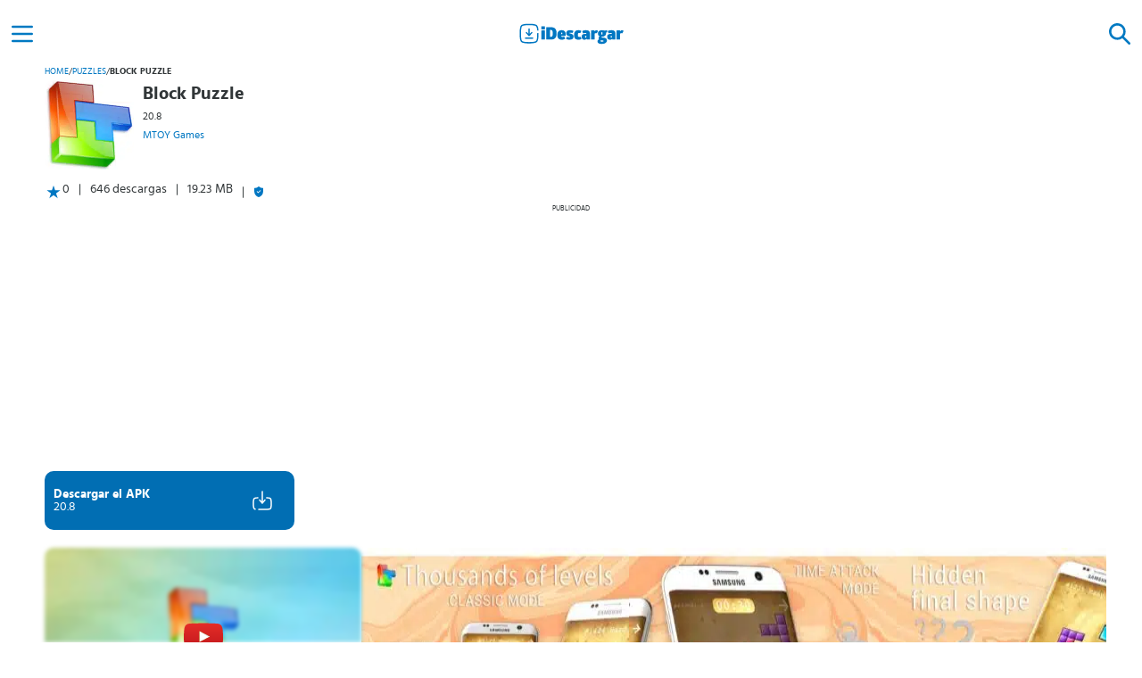

--- FILE ---
content_type: text/html; charset=utf-8
request_url: https://www.google.com/recaptcha/api2/aframe
body_size: 268
content:
<!DOCTYPE HTML><html><head><meta http-equiv="content-type" content="text/html; charset=UTF-8"></head><body><script nonce="zLqvC20H3CmB6D2M_FM_sw">/** Anti-fraud and anti-abuse applications only. See google.com/recaptcha */ try{var clients={'sodar':'https://pagead2.googlesyndication.com/pagead/sodar?'};window.addEventListener("message",function(a){try{if(a.source===window.parent){var b=JSON.parse(a.data);var c=clients[b['id']];if(c){var d=document.createElement('img');d.src=c+b['params']+'&rc='+(localStorage.getItem("rc::a")?sessionStorage.getItem("rc::b"):"");window.document.body.appendChild(d);sessionStorage.setItem("rc::e",parseInt(sessionStorage.getItem("rc::e")||0)+1);localStorage.setItem("rc::h",'1768471577738');}}}catch(b){}});window.parent.postMessage("_grecaptcha_ready", "*");}catch(b){}</script></body></html>